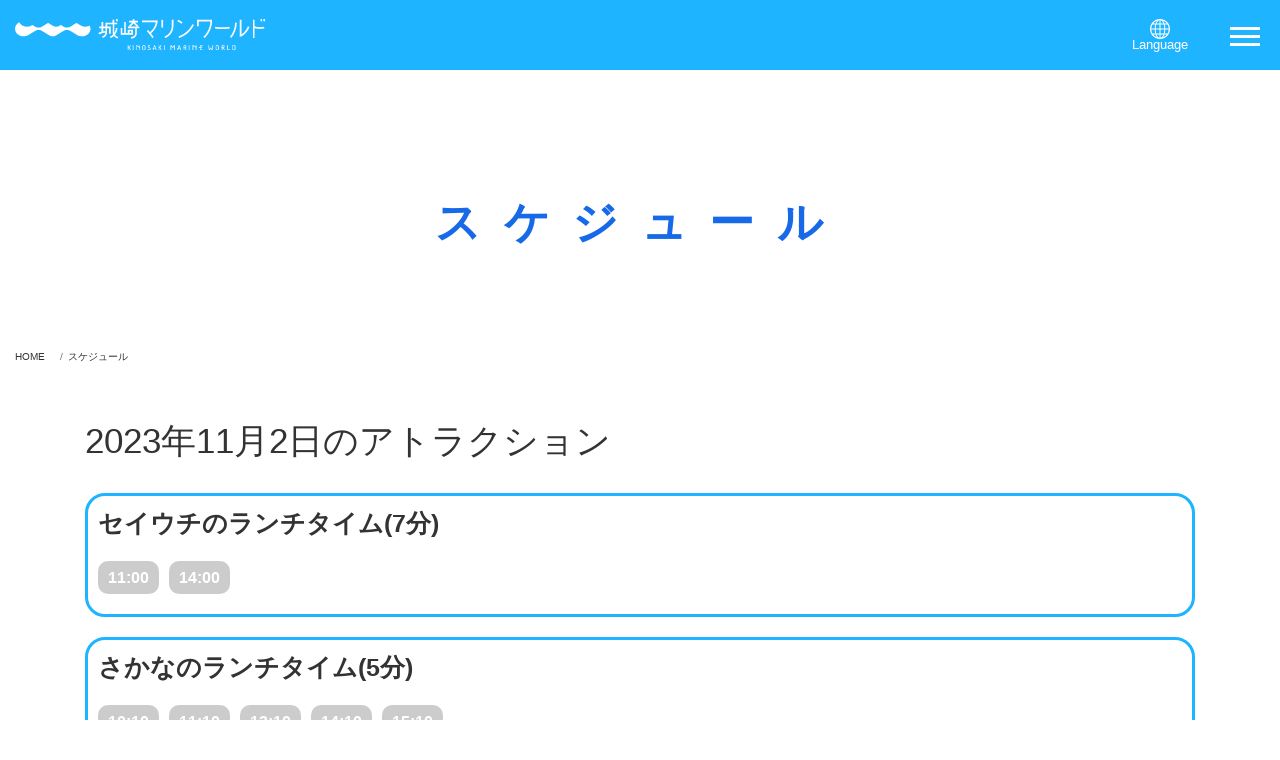

--- FILE ---
content_type: text/html; charset=UTF-8
request_url: https://marineworld.hiyoriyama.co.jp/schedule?sp_day=2023/11/02
body_size: 49599
content:
<!doctype html>
<html lang="ja">
<head prefix="og: http://ogp.me/ns# fb: http://ogp.me/ns/fb# article: http://ogp.me/ns/article#">
<meta charset="utf-8">
<meta http-equiv="X-UA-Compatible" content="IE=edge">
<meta name="viewport" content="width=device-width, initial-scale=1">
<meta name="description" content="城崎マリンワールドのアトラクションスケジュール・営業時間・休園日などをご確認いただけます。">
<title>  スケジュール｜城崎マリンワールド　水族館以上、であること。</title>
<meta name="author" content="城崎マリンワールドの公式WEBサイトです。アトラクション情報や施設情報、総合案内などのページがあります。">
<meta name="keywords" content="城崎マリンワールド,城崎,城崎温泉,日和山,イルカ,城崎観光,アシカ,セイウチ,イルカショー,アシカショー,水族館,seazoo,DIVE,ダイブ,シーズー,kinosaki,marine,world,kinosakimarin">
<!-- ogp// -->
<meta property="og:type" content="article" />
<!-- トップページは"website" -->
<meta property="og:title" content="  スケジュール｜城崎マリンワールド　水族館以上、であること。">
<meta property="og:description" content="城崎マリンワールドのアトラクションスケジュール・営業時間・休園日などをご確認いただけます。">
<meta property="og:url" content="https://marineworld.hiyoriyama.co.jp/schedule" />
<meta property="og:image" content="https://marineworld.hiyoriyama.co.jp/asset/img/sns.png" />
<meta property="og:image:width" content="1200px" />
<meta property="og:image:height" content="630px" />
<meta name="twitter:card" content="summary_large_image">
<!--// ogp -->

<script src="https://marineworld.hiyoriyama.co.jp/asset/js/jquery-3.6.0.min.js" type="text/javascript"></script>
<script src="https://marineworld.hiyoriyama.co.jp/asset/js/nav-sp.js" type="text/javascript"></script>
<script src="https://marineworld.hiyoriyama.co.jp/asset/js/lity.min.js" type="text/javascript"></script>
<script src="https://marineworld.hiyoriyama.co.jp/asset/js/swiper.min.js" type="text/javascript"></script>
<script src="https://marineworld.hiyoriyama.co.jp/asset/js/setting.js" type="text/javascript"></script>
<link href="https://marineworld.hiyoriyama.co.jp/asset/css/bootstrap.min.css" rel="stylesheet" type="text/css" media="all">
<link href="https://marineworld.hiyoriyama.co.jp/asset/css/lity.min.css" rel="stylesheet" type="text/css" media="all">
<link href="https://marineworld.hiyoriyama.co.jp/asset/css/swiper.css" rel="stylesheet" type="text/css" media="all">
<link href="https://marineworld.hiyoriyama.co.jp/asset/css/style2025.css" rel="stylesheet" type="text/css" media="all">
<link rel="shortcut icon" href="https://marineworld.hiyoriyama.co.jp/asset/img/favicon.ico">
<script src="https://marineworld.hiyoriyama.co.jp/asset/js/jquery-smartphoto.min.js"></script>
<meta name='robots' content='max-image-preview:large' />
<link rel="alternate" title="oEmbed (JSON)" type="application/json+oembed" href="https://marineworld.hiyoriyama.co.jp/wp-json/oembed/1.0/embed?url=https%3A%2F%2Fmarineworld.hiyoriyama.co.jp%2Fschedule" />
<link rel="alternate" title="oEmbed (XML)" type="text/xml+oembed" href="https://marineworld.hiyoriyama.co.jp/wp-json/oembed/1.0/embed?url=https%3A%2F%2Fmarineworld.hiyoriyama.co.jp%2Fschedule&#038;format=xml" />
<style id='wp-img-auto-sizes-contain-inline-css' type='text/css'>
img:is([sizes=auto i],[sizes^="auto," i]){contain-intrinsic-size:3000px 1500px}
/*# sourceURL=wp-img-auto-sizes-contain-inline-css */
</style>
<style id='wp-block-library-inline-css' type='text/css'>
:root{--wp-block-synced-color:#7a00df;--wp-block-synced-color--rgb:122,0,223;--wp-bound-block-color:var(--wp-block-synced-color);--wp-editor-canvas-background:#ddd;--wp-admin-theme-color:#007cba;--wp-admin-theme-color--rgb:0,124,186;--wp-admin-theme-color-darker-10:#006ba1;--wp-admin-theme-color-darker-10--rgb:0,107,160.5;--wp-admin-theme-color-darker-20:#005a87;--wp-admin-theme-color-darker-20--rgb:0,90,135;--wp-admin-border-width-focus:2px}@media (min-resolution:192dpi){:root{--wp-admin-border-width-focus:1.5px}}.wp-element-button{cursor:pointer}:root .has-very-light-gray-background-color{background-color:#eee}:root .has-very-dark-gray-background-color{background-color:#313131}:root .has-very-light-gray-color{color:#eee}:root .has-very-dark-gray-color{color:#313131}:root .has-vivid-green-cyan-to-vivid-cyan-blue-gradient-background{background:linear-gradient(135deg,#00d084,#0693e3)}:root .has-purple-crush-gradient-background{background:linear-gradient(135deg,#34e2e4,#4721fb 50%,#ab1dfe)}:root .has-hazy-dawn-gradient-background{background:linear-gradient(135deg,#faaca8,#dad0ec)}:root .has-subdued-olive-gradient-background{background:linear-gradient(135deg,#fafae1,#67a671)}:root .has-atomic-cream-gradient-background{background:linear-gradient(135deg,#fdd79a,#004a59)}:root .has-nightshade-gradient-background{background:linear-gradient(135deg,#330968,#31cdcf)}:root .has-midnight-gradient-background{background:linear-gradient(135deg,#020381,#2874fc)}:root{--wp--preset--font-size--normal:16px;--wp--preset--font-size--huge:42px}.has-regular-font-size{font-size:1em}.has-larger-font-size{font-size:2.625em}.has-normal-font-size{font-size:var(--wp--preset--font-size--normal)}.has-huge-font-size{font-size:var(--wp--preset--font-size--huge)}.has-text-align-center{text-align:center}.has-text-align-left{text-align:left}.has-text-align-right{text-align:right}.has-fit-text{white-space:nowrap!important}#end-resizable-editor-section{display:none}.aligncenter{clear:both}.items-justified-left{justify-content:flex-start}.items-justified-center{justify-content:center}.items-justified-right{justify-content:flex-end}.items-justified-space-between{justify-content:space-between}.screen-reader-text{border:0;clip-path:inset(50%);height:1px;margin:-1px;overflow:hidden;padding:0;position:absolute;width:1px;word-wrap:normal!important}.screen-reader-text:focus{background-color:#ddd;clip-path:none;color:#444;display:block;font-size:1em;height:auto;left:5px;line-height:normal;padding:15px 23px 14px;text-decoration:none;top:5px;width:auto;z-index:100000}html :where(.has-border-color){border-style:solid}html :where([style*=border-top-color]){border-top-style:solid}html :where([style*=border-right-color]){border-right-style:solid}html :where([style*=border-bottom-color]){border-bottom-style:solid}html :where([style*=border-left-color]){border-left-style:solid}html :where([style*=border-width]){border-style:solid}html :where([style*=border-top-width]){border-top-style:solid}html :where([style*=border-right-width]){border-right-style:solid}html :where([style*=border-bottom-width]){border-bottom-style:solid}html :where([style*=border-left-width]){border-left-style:solid}html :where(img[class*=wp-image-]){height:auto;max-width:100%}:where(figure){margin:0 0 1em}html :where(.is-position-sticky){--wp-admin--admin-bar--position-offset:var(--wp-admin--admin-bar--height,0px)}@media screen and (max-width:600px){html :where(.is-position-sticky){--wp-admin--admin-bar--position-offset:0px}}

/*# sourceURL=wp-block-library-inline-css */
</style><style id='wp-block-group-inline-css' type='text/css'>
.wp-block-group{box-sizing:border-box}:where(.wp-block-group.wp-block-group-is-layout-constrained){position:relative}
/*# sourceURL=https://marineworld.hiyoriyama.co.jp/mwsitekanri/wp-includes/blocks/group/style.min.css */
</style>
<style id='wp-block-group-theme-inline-css' type='text/css'>
:where(.wp-block-group.has-background){padding:1.25em 2.375em}
/*# sourceURL=https://marineworld.hiyoriyama.co.jp/mwsitekanri/wp-includes/blocks/group/theme.min.css */
</style>
<style id='global-styles-inline-css' type='text/css'>
:root{--wp--preset--aspect-ratio--square: 1;--wp--preset--aspect-ratio--4-3: 4/3;--wp--preset--aspect-ratio--3-4: 3/4;--wp--preset--aspect-ratio--3-2: 3/2;--wp--preset--aspect-ratio--2-3: 2/3;--wp--preset--aspect-ratio--16-9: 16/9;--wp--preset--aspect-ratio--9-16: 9/16;--wp--preset--color--black: #000000;--wp--preset--color--cyan-bluish-gray: #abb8c3;--wp--preset--color--white: #ffffff;--wp--preset--color--pale-pink: #f78da7;--wp--preset--color--vivid-red: #cf2e2e;--wp--preset--color--luminous-vivid-orange: #ff6900;--wp--preset--color--luminous-vivid-amber: #fcb900;--wp--preset--color--light-green-cyan: #7bdcb5;--wp--preset--color--vivid-green-cyan: #00d084;--wp--preset--color--pale-cyan-blue: #8ed1fc;--wp--preset--color--vivid-cyan-blue: #0693e3;--wp--preset--color--vivid-purple: #9b51e0;--wp--preset--gradient--vivid-cyan-blue-to-vivid-purple: linear-gradient(135deg,rgb(6,147,227) 0%,rgb(155,81,224) 100%);--wp--preset--gradient--light-green-cyan-to-vivid-green-cyan: linear-gradient(135deg,rgb(122,220,180) 0%,rgb(0,208,130) 100%);--wp--preset--gradient--luminous-vivid-amber-to-luminous-vivid-orange: linear-gradient(135deg,rgb(252,185,0) 0%,rgb(255,105,0) 100%);--wp--preset--gradient--luminous-vivid-orange-to-vivid-red: linear-gradient(135deg,rgb(255,105,0) 0%,rgb(207,46,46) 100%);--wp--preset--gradient--very-light-gray-to-cyan-bluish-gray: linear-gradient(135deg,rgb(238,238,238) 0%,rgb(169,184,195) 100%);--wp--preset--gradient--cool-to-warm-spectrum: linear-gradient(135deg,rgb(74,234,220) 0%,rgb(151,120,209) 20%,rgb(207,42,186) 40%,rgb(238,44,130) 60%,rgb(251,105,98) 80%,rgb(254,248,76) 100%);--wp--preset--gradient--blush-light-purple: linear-gradient(135deg,rgb(255,206,236) 0%,rgb(152,150,240) 100%);--wp--preset--gradient--blush-bordeaux: linear-gradient(135deg,rgb(254,205,165) 0%,rgb(254,45,45) 50%,rgb(107,0,62) 100%);--wp--preset--gradient--luminous-dusk: linear-gradient(135deg,rgb(255,203,112) 0%,rgb(199,81,192) 50%,rgb(65,88,208) 100%);--wp--preset--gradient--pale-ocean: linear-gradient(135deg,rgb(255,245,203) 0%,rgb(182,227,212) 50%,rgb(51,167,181) 100%);--wp--preset--gradient--electric-grass: linear-gradient(135deg,rgb(202,248,128) 0%,rgb(113,206,126) 100%);--wp--preset--gradient--midnight: linear-gradient(135deg,rgb(2,3,129) 0%,rgb(40,116,252) 100%);--wp--preset--font-size--small: 13px;--wp--preset--font-size--medium: 20px;--wp--preset--font-size--large: 36px;--wp--preset--font-size--x-large: 42px;--wp--preset--spacing--20: 0.44rem;--wp--preset--spacing--30: 0.67rem;--wp--preset--spacing--40: 1rem;--wp--preset--spacing--50: 1.5rem;--wp--preset--spacing--60: 2.25rem;--wp--preset--spacing--70: 3.38rem;--wp--preset--spacing--80: 5.06rem;--wp--preset--shadow--natural: 6px 6px 9px rgba(0, 0, 0, 0.2);--wp--preset--shadow--deep: 12px 12px 50px rgba(0, 0, 0, 0.4);--wp--preset--shadow--sharp: 6px 6px 0px rgba(0, 0, 0, 0.2);--wp--preset--shadow--outlined: 6px 6px 0px -3px rgb(255, 255, 255), 6px 6px rgb(0, 0, 0);--wp--preset--shadow--crisp: 6px 6px 0px rgb(0, 0, 0);}:where(.is-layout-flex){gap: 0.5em;}:where(.is-layout-grid){gap: 0.5em;}body .is-layout-flex{display: flex;}.is-layout-flex{flex-wrap: wrap;align-items: center;}.is-layout-flex > :is(*, div){margin: 0;}body .is-layout-grid{display: grid;}.is-layout-grid > :is(*, div){margin: 0;}:where(.wp-block-columns.is-layout-flex){gap: 2em;}:where(.wp-block-columns.is-layout-grid){gap: 2em;}:where(.wp-block-post-template.is-layout-flex){gap: 1.25em;}:where(.wp-block-post-template.is-layout-grid){gap: 1.25em;}.has-black-color{color: var(--wp--preset--color--black) !important;}.has-cyan-bluish-gray-color{color: var(--wp--preset--color--cyan-bluish-gray) !important;}.has-white-color{color: var(--wp--preset--color--white) !important;}.has-pale-pink-color{color: var(--wp--preset--color--pale-pink) !important;}.has-vivid-red-color{color: var(--wp--preset--color--vivid-red) !important;}.has-luminous-vivid-orange-color{color: var(--wp--preset--color--luminous-vivid-orange) !important;}.has-luminous-vivid-amber-color{color: var(--wp--preset--color--luminous-vivid-amber) !important;}.has-light-green-cyan-color{color: var(--wp--preset--color--light-green-cyan) !important;}.has-vivid-green-cyan-color{color: var(--wp--preset--color--vivid-green-cyan) !important;}.has-pale-cyan-blue-color{color: var(--wp--preset--color--pale-cyan-blue) !important;}.has-vivid-cyan-blue-color{color: var(--wp--preset--color--vivid-cyan-blue) !important;}.has-vivid-purple-color{color: var(--wp--preset--color--vivid-purple) !important;}.has-black-background-color{background-color: var(--wp--preset--color--black) !important;}.has-cyan-bluish-gray-background-color{background-color: var(--wp--preset--color--cyan-bluish-gray) !important;}.has-white-background-color{background-color: var(--wp--preset--color--white) !important;}.has-pale-pink-background-color{background-color: var(--wp--preset--color--pale-pink) !important;}.has-vivid-red-background-color{background-color: var(--wp--preset--color--vivid-red) !important;}.has-luminous-vivid-orange-background-color{background-color: var(--wp--preset--color--luminous-vivid-orange) !important;}.has-luminous-vivid-amber-background-color{background-color: var(--wp--preset--color--luminous-vivid-amber) !important;}.has-light-green-cyan-background-color{background-color: var(--wp--preset--color--light-green-cyan) !important;}.has-vivid-green-cyan-background-color{background-color: var(--wp--preset--color--vivid-green-cyan) !important;}.has-pale-cyan-blue-background-color{background-color: var(--wp--preset--color--pale-cyan-blue) !important;}.has-vivid-cyan-blue-background-color{background-color: var(--wp--preset--color--vivid-cyan-blue) !important;}.has-vivid-purple-background-color{background-color: var(--wp--preset--color--vivid-purple) !important;}.has-black-border-color{border-color: var(--wp--preset--color--black) !important;}.has-cyan-bluish-gray-border-color{border-color: var(--wp--preset--color--cyan-bluish-gray) !important;}.has-white-border-color{border-color: var(--wp--preset--color--white) !important;}.has-pale-pink-border-color{border-color: var(--wp--preset--color--pale-pink) !important;}.has-vivid-red-border-color{border-color: var(--wp--preset--color--vivid-red) !important;}.has-luminous-vivid-orange-border-color{border-color: var(--wp--preset--color--luminous-vivid-orange) !important;}.has-luminous-vivid-amber-border-color{border-color: var(--wp--preset--color--luminous-vivid-amber) !important;}.has-light-green-cyan-border-color{border-color: var(--wp--preset--color--light-green-cyan) !important;}.has-vivid-green-cyan-border-color{border-color: var(--wp--preset--color--vivid-green-cyan) !important;}.has-pale-cyan-blue-border-color{border-color: var(--wp--preset--color--pale-cyan-blue) !important;}.has-vivid-cyan-blue-border-color{border-color: var(--wp--preset--color--vivid-cyan-blue) !important;}.has-vivid-purple-border-color{border-color: var(--wp--preset--color--vivid-purple) !important;}.has-vivid-cyan-blue-to-vivid-purple-gradient-background{background: var(--wp--preset--gradient--vivid-cyan-blue-to-vivid-purple) !important;}.has-light-green-cyan-to-vivid-green-cyan-gradient-background{background: var(--wp--preset--gradient--light-green-cyan-to-vivid-green-cyan) !important;}.has-luminous-vivid-amber-to-luminous-vivid-orange-gradient-background{background: var(--wp--preset--gradient--luminous-vivid-amber-to-luminous-vivid-orange) !important;}.has-luminous-vivid-orange-to-vivid-red-gradient-background{background: var(--wp--preset--gradient--luminous-vivid-orange-to-vivid-red) !important;}.has-very-light-gray-to-cyan-bluish-gray-gradient-background{background: var(--wp--preset--gradient--very-light-gray-to-cyan-bluish-gray) !important;}.has-cool-to-warm-spectrum-gradient-background{background: var(--wp--preset--gradient--cool-to-warm-spectrum) !important;}.has-blush-light-purple-gradient-background{background: var(--wp--preset--gradient--blush-light-purple) !important;}.has-blush-bordeaux-gradient-background{background: var(--wp--preset--gradient--blush-bordeaux) !important;}.has-luminous-dusk-gradient-background{background: var(--wp--preset--gradient--luminous-dusk) !important;}.has-pale-ocean-gradient-background{background: var(--wp--preset--gradient--pale-ocean) !important;}.has-electric-grass-gradient-background{background: var(--wp--preset--gradient--electric-grass) !important;}.has-midnight-gradient-background{background: var(--wp--preset--gradient--midnight) !important;}.has-small-font-size{font-size: var(--wp--preset--font-size--small) !important;}.has-medium-font-size{font-size: var(--wp--preset--font-size--medium) !important;}.has-large-font-size{font-size: var(--wp--preset--font-size--large) !important;}.has-x-large-font-size{font-size: var(--wp--preset--font-size--x-large) !important;}
/*# sourceURL=global-styles-inline-css */
</style>

<style id='classic-theme-styles-inline-css' type='text/css'>
/*! This file is auto-generated */
.wp-block-button__link{color:#fff;background-color:#32373c;border-radius:9999px;box-shadow:none;text-decoration:none;padding:calc(.667em + 2px) calc(1.333em + 2px);font-size:1.125em}.wp-block-file__button{background:#32373c;color:#fff;text-decoration:none}
/*# sourceURL=/wp-includes/css/classic-themes.min.css */
</style>
<link rel='stylesheet' id='contact-form-7-css' href='https://marineworld.hiyoriyama.co.jp/mwsitekanri/wp-content/plugins/contact-form-7/includes/css/styles.css?ver=6.1.4' type='text/css' media='all' />
<link rel='stylesheet' id='cf7msm_styles-css' href='https://marineworld.hiyoriyama.co.jp/mwsitekanri/wp-content/plugins/contact-form-7-multi-step-module/resources/cf7msm.css?ver=4.5' type='text/css' media='all' />
<script type="text/javascript" src="https://marineworld.hiyoriyama.co.jp/mwsitekanri/wp-includes/js/jquery/jquery.min.js?ver=3.7.1" id="jquery-core-js"></script>
<script type="text/javascript" src="https://marineworld.hiyoriyama.co.jp/mwsitekanri/wp-includes/js/jquery/jquery-migrate.min.js?ver=3.4.1" id="jquery-migrate-js"></script>
<link rel="https://api.w.org/" href="https://marineworld.hiyoriyama.co.jp/wp-json/" /><link rel="alternate" title="JSON" type="application/json" href="https://marineworld.hiyoriyama.co.jp/wp-json/wp/v2/pages/8244" /><link rel="EditURI" type="application/rsd+xml" title="RSD" href="https://marineworld.hiyoriyama.co.jp/mwsitekanri/xmlrpc.php?rsd" />
<meta name="generator" content="WordPress 6.9" />
<link rel="canonical" href="https://marineworld.hiyoriyama.co.jp/schedule" />
<link rel='shortlink' href='https://marineworld.hiyoriyama.co.jp/?p=8244' />
<!-- Yahoo Code for your Target List -->
<script type="text/javascript" language="javascript">
/* <![CDATA[ */
var yahoo_retargeting_id = 'YK3DN0KXPP';
var yahoo_retargeting_label = '';
var yahoo_retargeting_page_type = '';
var yahoo_retargeting_items = [{item_id: '', category_id: '', price: '', quantity: ''}];
/* ]]> */
</script>
<script type="text/javascript" language="javascript" src="https://b92.yahoo.co.jp/js/s_retargeting.js"></script>

<script type="text/javascript">
  var _gaq = _gaq || [];
  _gaq.push(['_setAccount', 'UA-35135354-1']);
  _gaq.push(['_trackPageview']);

  (function() {
    var ga = document.createElement('script'); ga.type = 'text/javascript'; ga.async = true;
    ga.src = ('https:' == document.location.protocol ? 'https://ssl' : 'http://www') + '.google-analytics.com/ga.js';
    var s = document.getElementsByTagName('script')[0]; s.parentNode.insertBefore(ga, s);
  })();
</script>

<!-- Google tag (gtag.js) -->
<script async src="https://www.googletagmanager.com/gtag/js?id=G-5WM90WLG6L"></script>
<script>
  window.dataLayer = window.dataLayer || [];
  function gtag(){dataLayer.push(arguments);}
  gtag('js', new Date());

  gtag('config', 'G-5WM90WLG6L');
</script>


<!-- Global site tag (gtag.js) - Google Ads: 851278388 -->
<script async src="https://www.googletagmanager.com/gtag/js?id=AW-851278388"></script>
<script>
  window.dataLayer = window.dataLayer || [];
  function gtag(){dataLayer.push(arguments);}
  gtag('js', new Date());

  gtag('config', 'AW-851278388');
</script>

</head>



<body class="slug">
	
	<!-- now loading start -->
	<div id="loader-bg">
		<div id="loader">
			<h4>水族館以上、<br>であること。</h4>
			<div id="load-anime">
				<div></div>
				<div></div>
				<div></div>
				<div></div>
				<div></div>
				<div></div>
			</div>
		</div>
	</div>
	<!-- now loading end -->
		
	<div id="wrapper">
		
		<!--nav start-->
		<div id="main-nav">
			<nav class="menu">
				<ul id="menu-menu-1" class="menu"><li id="menu-item-8177" class="menu-item menu-item-type-post_type menu-item-object-page menu-item-home menu-item-8177"><span><a href="https://marineworld.hiyoriyama.co.jp/">HOME</a></span></li>
<li id="menu-item-8178" class="menu-item menu-item-type-post_type menu-item-object-page menu-item-8178"><span><a href="https://marineworld.hiyoriyama.co.jp/new">新着情報</a></span></li>
<li id="menu-item-11577" class="menu-item menu-item-type-post_type menu-item-object-page menu-item-11577"><span><a href="https://marineworld.hiyoriyama.co.jp/we-think">私たちが考えていること</a></span></li>
<li id="menu-item-12493" class="menu-item menu-item-type-post_type menu-item-object-page menu-item-12493"><span><a href="https://marineworld.hiyoriyama.co.jp/guide">はじめてガイド</a></span></li>
<li id="menu-item-8247" class="menu-item menu-item-type-post_type menu-item-object-page menu-item-has-children menu-item-8247"><span><a href="https://marineworld.hiyoriyama.co.jp/information">インフォメーション</a></span>
<ul class="sub-menu">
	<li id="menu-item-8248" class="menu-item menu-item-type-post_type menu-item-object-page menu-item-8248"><span><a href="https://marineworld.hiyoriyama.co.jp/information/info01">営業時間・料金・アクセス</a></span></li>
	<li id="menu-item-8291" class="menu-item menu-item-type-post_type menu-item-object-page menu-item-8291"><span><a href="https://marineworld.hiyoriyama.co.jp/information/info02">園内マップ</a></span></li>
	<li id="menu-item-8293" class="menu-item menu-item-type-post_type menu-item-object-page menu-item-8293"><span><a href="https://marineworld.hiyoriyama.co.jp/information/info03">サービス情報</a></span></li>
	<li id="menu-item-8289" class="menu-item menu-item-type-post_type menu-item-object-page menu-item-8289"><span><a href="https://marineworld.hiyoriyama.co.jp/information/info04">メディア情報</a></span></li>
</ul>
</li>
<li id="menu-item-8246" class="menu-item menu-item-type-post_type menu-item-object-page current-menu-item page_item page-item-8244 current_page_item menu-item-8246"><span><a href="https://marineworld.hiyoriyama.co.jp/schedule" aria-current="page">スケジュール</a></span></li>
<li id="menu-item-8179" class="menu-item menu-item-type-post_type_archive menu-item-object-attraction menu-item-has-children menu-item-8179"><span><a href="https://marineworld.hiyoriyama.co.jp/attraction">アトラクション</a></span>
<ul class="sub-menu">
	<li id="menu-item-8180" class="menu-item menu-item-type-post_type menu-item-object-attraction menu-item-8180"><span><a href="https://marineworld.hiyoriyama.co.jp/attraction/dolphin-sealion">イルカ・アシカショー</a></span></li>
	<li id="menu-item-8181" class="menu-item menu-item-type-post_type menu-item-object-attraction menu-item-8181"><span><a href="https://marineworld.hiyoriyama.co.jp/attraction/dolphin-stage">イルカのライブステージ</a></span></li>
	<li id="menu-item-8182" class="menu-item menu-item-type-post_type menu-item-object-attraction menu-item-8182"><span><a href="https://marineworld.hiyoriyama.co.jp/attraction/diving-sealions">トドのダイビング</a></span></li>
	<li id="menu-item-8183" class="menu-item menu-item-type-post_type menu-item-object-attraction menu-item-8183"><span><a href="https://marineworld.hiyoriyama.co.jp/attraction/rockclimbing-seals">アザラシのロッククライミング</a></span></li>
	<li id="menu-item-8184" class="menu-item menu-item-type-post_type menu-item-object-attraction menu-item-8184"><span><a href="https://marineworld.hiyoriyama.co.jp/attraction/sealion-swimming">アシカのスイミング</a></span></li>
	<li id="menu-item-8185" class="menu-item menu-item-type-post_type menu-item-object-attraction menu-item-8185"><span><a href="https://marineworld.hiyoriyama.co.jp/attraction/penguin-walk">ペンギンの散歩</a></span></li>
	<li id="menu-item-8186" class="menu-item menu-item-type-post_type menu-item-object-attraction menu-item-8186"><span><a href="https://marineworld.hiyoriyama.co.jp/attraction/lunchtime-walrus">セイウチのランチタイム</a></span></li>
	<li id="menu-item-8187" class="menu-item menu-item-type-post_type menu-item-object-attraction menu-item-8187"><span><a href="https://marineworld.hiyoriyama.co.jp/attraction/communicating-divers">ダイバーとの交信</a></span></li>
	<li id="menu-item-8188" class="menu-item menu-item-type-post_type menu-item-object-attraction menu-item-8188"><span><a href="https://marineworld.hiyoriyama.co.jp/attraction/fish-dance">フィッシュダンス</a></span></li>
	<li id="menu-item-8189" class="menu-item menu-item-type-post_type menu-item-object-attraction menu-item-8189"><span><a href="https://marineworld.hiyoriyama.co.jp/attraction/lunchtime-fish">さかなのランチタイム</a></span></li>
</ul>
</li>
<li id="menu-item-8352" class="menu-item menu-item-type-post_type menu-item-object-page menu-item-8352"><span><a href="https://marineworld.hiyoriyama.co.jp/fishing">アジ釣り</a></span></li>
<li id="menu-item-8190" class="menu-item menu-item-type-post_type_archive menu-item-object-experience menu-item-has-children menu-item-8190"><span><a href="https://marineworld.hiyoriyama.co.jp/experience">体験</a></span>
<ul class="sub-menu">
	<li id="menu-item-8192" class="menu-item menu-item-type-post_type menu-item-object-experience menu-item-8192"><span><a href="https://marineworld.hiyoriyama.co.jp/experience/fish-dance-sp">フィッシュダンス（特別ステージ体験）</a></span></li>
	<li id="menu-item-12516" class="menu-item menu-item-type-post_type menu-item-object-experience menu-item-12516"><span><a href="https://marineworld.hiyoriyama.co.jp/experience/%e3%83%90%e3%83%83%e3%82%af%e3%83%a4%e3%83%bc%e3%83%89%e3%83%84%e3%82%a2%e3%83%bc%e3%83%9a%e3%83%b3%e3%82%ae%e3%83%b3%e7%b7%a8">バックヤードツアー：ペンギン編</a></span></li>
	<li id="menu-item-11098" class="menu-item menu-item-type-post_type menu-item-object-experience menu-item-11098"><span><a href="https://marineworld.hiyoriyama.co.jp/experience/%e3%83%89%e3%83%ab%e3%83%95%e3%82%a3%e3%83%b3%e3%82%bf%e3%83%83%e3%83%81%ef%bc%887-22%e9%96%8b%e5%a7%8b%ef%bc%89">ドルフィンタッチ</a></span></li>
	<li id="menu-item-12514" class="menu-item menu-item-type-post_type menu-item-object-experience menu-item-12514"><span><a href="https://marineworld.hiyoriyama.co.jp/experience/%e7%a3%af%e3%81%ae%e7%94%9f%e3%81%8d%e3%82%82%e3%81%ae%e3%81%ab%e3%81%b5%e3%82%8c%e3%82%88%e3%81%86">磯の生きものにふれよう</a></span></li>
	<li id="menu-item-12513" class="menu-item menu-item-type-post_type menu-item-object-experience menu-item-12513"><span><a href="https://marineworld.hiyoriyama.co.jp/experience/%e6%97%a5%e5%92%8c%e5%b1%b1%e6%b8%a9%e6%b3%89%e3%81%ae%e8%b6%b3%e6%b9%af">日和山温泉の足湯</a></span></li>
	<li id="menu-item-12512" class="menu-item menu-item-type-post_type menu-item-object-experience menu-item-12512"><span><a href="https://marineworld.hiyoriyama.co.jp/experience/%e9%a3%bc%e8%82%b2%e5%93%a1%e3%81%ae%e3%82%aa%e3%83%bc%e3%83%87%e3%82%a3%e3%82%aa%e3%82%ac%e3%82%a4%e3%83%89">飼育員の音声ガイド</a></span></li>
	<li id="menu-item-12511" class="menu-item menu-item-type-post_type menu-item-object-experience menu-item-12511"><span><a href="https://marineworld.hiyoriyama.co.jp/experience/%e9%ad%9a%e3%81%ae%e5%90%8d%e5%89%8d%e3%82%92%e8%aa%bf%e3%81%b9%e3%82%88%e3%81%86">魚の名前を調べよう</a></span></li>
</ul>
</li>
<li id="menu-item-8198" class="menu-item menu-item-type-post_type_archive menu-item-object-park menu-item-has-children menu-item-8198"><span><a href="https://marineworld.hiyoriyama.co.jp/park">展示施設</a></span>
<ul class="sub-menu">
	<li id="menu-item-8199" class="menu-item menu-item-type-post_type menu-item-object-park menu-item-8199"><span><a href="https://marineworld.hiyoriyama.co.jp/park/seazoo">シーズー</a></span></li>
	<li id="menu-item-8200" class="menu-item menu-item-type-post_type menu-item-object-park menu-item-8200"><span><a href="https://marineworld.hiyoriyama.co.jp/park/tube">チューブ</a></span></li>
	<li id="menu-item-8201" class="menu-item menu-item-type-post_type menu-item-object-park menu-item-8201"><span><a href="https://marineworld.hiyoriyama.co.jp/park/dive">ダイブ</a></span></li>
	<li id="menu-item-8202" class="menu-item menu-item-type-post_type menu-item-object-park menu-item-8202"><span><a href="https://marineworld.hiyoriyama.co.jp/park/fishing">フィッシング</a></span></li>
	<li id="menu-item-8203" class="menu-item menu-item-type-post_type menu-item-object-park menu-item-8203"><span><a href="https://marineworld.hiyoriyama.co.jp/park/sealand">スタジアム</a></span></li>
	<li id="menu-item-8204" class="menu-item menu-item-type-post_type menu-item-object-park menu-item-8204"><span><a href="https://marineworld.hiyoriyama.co.jp/park/tank">ドルフィンタンク</a></span></li>
	<li id="menu-item-8205" class="menu-item menu-item-type-post_type menu-item-object-park menu-item-8205"><span><a href="https://marineworld.hiyoriyama.co.jp/park/muse">日和山海岸ミュージアム</a></span></li>
	<li id="menu-item-8206" class="menu-item menu-item-type-post_type menu-item-object-park menu-item-8206"><span><a href="https://marineworld.hiyoriyama.co.jp/park/geo">日和山海岸ガイドセンター</a></span></li>
</ul>
</li>
<li id="menu-item-12491" class="menu-item menu-item-type-post_type menu-item-object-page menu-item-12491"><span><a href="https://marineworld.hiyoriyama.co.jp/umigiwa">海ぎわを、歩いていただけます</a></span></li>
<li id="menu-item-12492" class="menu-item menu-item-type-post_type menu-item-object-page menu-item-12492"><span><a href="https://marineworld.hiyoriyama.co.jp/food-shop">フード＆ショップ</a></span></li>
<li id="menu-item-11578" class="menu-item menu-item-type-custom menu-item-object-custom menu-item-has-children menu-item-11578"><span><a href="https://marineworld.hiyoriyama.co.jp/ijo/">私たちが取り組んでいること</a></span>
<ul class="sub-menu">
	<li id="menu-item-11584" class="menu-item menu-item-type-custom menu-item-object-custom menu-item-11584"><span><a href="https://marineworld.hiyoriyama.co.jp/ijo/book/index.html">広報誌「ijo」</a></span></li>
	<li id="menu-item-11585" class="menu-item menu-item-type-custom menu-item-object-custom menu-item-11585"><span><a href="https://marineworld.hiyoriyama.co.jp/project">PROJECT</a></span></li>
</ul>
</li>
<li id="menu-item-8292" class="menu-item menu-item-type-post_type menu-item-object-page menu-item-8292"><span><a href="https://marineworld.hiyoriyama.co.jp/faq">よくある質問</a></span></li>
<li id="menu-item-8238" class="menu-item menu-item-type-post_type menu-item-object-page menu-item-8238"><span><a href="https://marineworld.hiyoriyama.co.jp/animal">動物取扱いについて</a></span></li>
</ul>				<!--言語別サイトセレクター start-->
				<div id="language-nav2">
					<h6>Language</h6>
					<ul class="p-0">
						<li><a href="https://marineworld.hiyoriyama.co.jp/english" target="_blank">English</a></li>
						<li><a href="https://marineworld.hiyoriyama.co.jp/china" target="_blank">中文</a></li>
					</ul>
				</div>
				<!--言語別サイトセレクター end-->
			</nav>
		</div>
		<!--nav end-->
		
		<!--header start-->
		<!--言語別サイトセレクター start-->
		<div id="language-nav">
			<nav>
				<span class="small">
					<img src="https://marineworld.hiyoriyama.co.jp/asset/img/icon-global.svg" alt="">
					<div>Language</div>
				</span>
				<ul>
					<li><a href="https://marineworld.hiyoriyama.co.jp/english" target="_blank">English</a></li>
					<li><a href="https://marineworld.hiyoriyama.co.jp/china" target="_blank">中文</a></li>
				</ul>
			</nav>
		</div>
		<!--言語別サイトセレクター end-->
		<header id="header-wrap" class="">
			<div class="header-content container-fluid h-100">
				<div class="row align-items-center h-100">
					<div class="col-lg-3 col-md-4 col-6">
						<h1>
							<a href="https://marineworld.hiyoriyama.co.jp/" class="d-block d-md-inline">
								<img src="https://marineworld.hiyoriyama.co.jp/asset/img/kinosaki-marine-world_white.svg" class="d-inline img-fluid" alt="城崎マリンワールド">
							</a>
						</h1>
					</div>
				</div>
			</div>
		</header>
		<!--header end-->
		<div id="mainvisi">
			                <div id="mv-title">
			<!-- InstanceBeginEditable name="EditRegion4" -->
			 <style>
				#mv-title {
					padding-top: 200px;
				}
			</style>
			<article class="container-fluid">
				<h2 class="text-center" style="font-weight: 700; color: #176AE7; letter-spacing: 0.5em;">スケジュール</h2>
			</article>
            <!-- InstanceEndEditable -->
		</div>
        

			
		</div>
		

			<!--breadcrumb start-->
        <div id="breadcrumb-div">
			<nav class="container-fluid bt-sp40 d-none d-lg-block" aria-label="パンくずリスト">
    <ol class="breadcrumb mb-1"><li class="breadcrumb-item"><a href="https://marineworld.hiyoriyama.co.jp/">
					  HOME</a></li><li class="breadcrumb-item">スケジュール</li></ol>
    </nav>		</div>
		<!--breadcrumb end-->
		
	<!-- contents_section start -->
	<div id="contents-div"><div class="container">

  <section class="bt-sp80">


			<h3 class="bt-sp30">2023年11月2日のアトラクション</h3>
      
			<div id="show-list">

<div class="show-time-box"><h5><a href="https://marineworld.hiyoriyama.co.jp/attraction/lunchtime-walrus">セイウチのランチタイム(7分)</a></h5>
            <div class="show-time">
            <span data-end-date="2023/11/02 11:00">11:00</span><span data-end-date="2023/11/02 14:00">14:00</span>
            </div></div><div class="show-time-box"><h5><a href="https://marineworld.hiyoriyama.co.jp/attraction/lunchtime-fish">さかなのランチタイム(5分)</a></h5>
            <div class="show-time">
            <span data-end-date="2023/11/02 10:10">10:10</span><span data-end-date="2023/11/02 11:10">11:10</span><span data-end-date="2023/11/02 13:10">13:10</span><span data-end-date="2023/11/02 14:10">14:10</span><span data-end-date="2023/11/02 15:10">15:10</span>
            </div></div><div class="show-time-box"><h5><a href="https://marineworld.hiyoriyama.co.jp/attraction/fish-dance">フィッシュダンス(15分　屋内)</a></h5>
            <div class="show-time">
            <span data-end-date="2023/11/02 10:40">10:40</span><span data-end-date="2023/11/02 11:40">11:40</span><span data-end-date="2023/11/02 13:40">13:40</span><span data-end-date="2023/11/02 15:40">15:40</span>
            </div></div><div class="show-time-box"><h5><a href="https://marineworld.hiyoriyama.co.jp/attraction/diving-sealions">トドのダイビング(7分)</a></h5>
            <div class="show-time">
            <span data-end-date="2023/11/02 10:30">10:30</span><span data-end-date="2023/11/02 11:20">11:20</span><span data-end-date="2023/11/02 13:20">13:20</span><span data-end-date="2023/11/02 14:50">14:50</span>
            </div></div><div class="show-time-box"><h5><a href="https://marineworld.hiyoriyama.co.jp/attraction/rockclimbing-seals">アザラシのロッククライミング(5分)</a></h5>
            <div class="show-time">
            <span data-end-date="2023/11/02 11:35">11:35</span><span data-end-date="2023/11/02 15:05">15:05</span>
            </div></div><div class="show-time-box"><h5><a href="https://marineworld.hiyoriyama.co.jp/attraction/sealion-swimming">アシカのスイミング(7分)</a></h5>
            <div class="show-time">
            <span data-end-date="2023/11/02 13:35">13:35</span>
            </div></div><div class="show-time-box"><h5><a href="https://marineworld.hiyoriyama.co.jp/attraction/penguin-walk">ペンギンの散歩(7分)</a></h5>
            <div class="show-time">
            <span data-end-date="2023/11/02 10:50">10:50</span><span data-end-date="2023/11/02 11:50">11:50</span><span data-end-date="2023/11/02 13:50">13:50</span><span data-end-date="2023/11/02 15:20">15:20</span>
            </div></div><div class="show-time-box"><h5><a href="https://marineworld.hiyoriyama.co.jp/attraction/dolphin-sealion">イルカ・アシカショー(20分)</a></h5>
            <div class="show-time">
            <span data-end-date="2023/11/02 10:30">10:30</span><span data-end-date="2023/11/02 12:00">12:00</span><span data-end-date="2023/11/02 13:30">13:30</span><span data-end-date="2023/11/02 15:30">15:30</span>
            </div></div><div class="show-time-box"><h5><a href="https://marineworld.hiyoriyama.co.jp/attraction/dolphin-stage">イルカのライブステージ(10分　屋内)</a></h5>
            <div class="show-time">
            <span data-end-date="2023/11/02 11:30">11:30</span><span data-end-date="2023/11/02 14:30">14:30</span>
            </div></div><div class="mt-5"><!-- wp:paragraph -->
<p>※一部アトラクションはお休みにしています<br>※ショー観覧は入場制限をする場合があります<br>※スケジュールは急きょ変更する場合があります</p>
<!-- /wp:paragraph --><a href="https://marineworld.hiyoriyama.co.jp/images/2023/08/787331c99bae0909d96d0d442713bcd8-1.pdf" class="btn-nomal d-inline-block" target="_blank">ショータイム一覧</a></div>			</div>
			<script src="https://marineworld.hiyoriyama.co.jp/asset/js/timer.js"></script>
</section>


<section>
<div class="row row-30 justify-content-between align-items-center">
  <div class="col-lg-8 col-md-4 col-12 order-md-1">
    <h3 class="text-center">2023年11月</h3>
	</div>

  
  <div class="col-lg-2 col-md-3 col-6 order-md-0">
    <!--無い時はaタグを消す-->
    <a href="?sp_year=2023&sp_month=10" class="btn-nomal btn-block btn-before">前の月</a>
  </div>
  <div class="col-lg-2 col-md-3 col-6 order-md-2">
    <!--無い時はaタグを消す-->
    <a href="?sp_year=2023&sp_month=12" class="btn-nomal btn-block btn-next">次の月</a>
  </div>
</div>
			<div class="schedule-cal-table bt-sp30">
				<div class="thead">
					<div class="tr">
							<div>日</div>
							<div>月</div>
							<div>火</div>
							<div>水</div>
							<div>木</div>
							<div>金</div>
							<div>土</div>
					</div>
				</div>
        <div class="tbody">
          <div class="tr">
        <div class="youbi1 td-emp"><span><h6></h6>-</span></div> 
    <div class="youbi2 td-emp"><span><h6></h6>-</span></div> 
    <div class="youbi3 td-emp"><span><h6></h6>-</span></div> 
    <div class="youbi4 pastday"><span><h6>1</h6><a href='?sp_day=2023/11/01'>09:30-16:30</a></span></div> 
    <div class="youbi5 pastday"><span><h6>2</h6><a href='?sp_day=2023/11/02'>09:30-16:30</a></span></div> 
    <div class="youbi6 pastday"><span><h6>3</h6><a href='?sp_day=2023/11/03'>09:30-16:30</a></span></div> 
    <div class="youbi7 pastday"><span><h6>4</h6><a href='?sp_day=2023/11/04'>09:30-16:30</a></span></div>    </div>
    <div class="tr">
         
    <div class="youbi1 pastday"><span><h6>5</h6><a href='?sp_day=2023/11/05'>09:30-16:30</a></span></div> 
    <div class="youbi2 pastday"><span><h6>6</h6><a href='?sp_day=2023/11/06'>09:30-16:30</a></span></div> 
    <div class="youbi3 pastday"><span><h6>7</h6><a href='?sp_day=2023/11/07'>09:30-16:30</a></span></div> 
    <div class="youbi4 pastday"><span><h6>8</h6><a href='?sp_day=2023/11/08'>09:30-16:30</a></span></div> 
    <div class="youbi5 pastday"><span><h6>9</h6><a href='?sp_day=2023/11/09'>09:30-16:30</a></span></div> 
    <div class="youbi6 pastday"><span><h6>10</h6><a href='?sp_day=2023/11/10'>09:30-16:30</a></span></div> 
    <div class="youbi7 pastday"><span><h6>11</h6><a href='?sp_day=2023/11/11'>09:30-16:30</a></span></div>    </div>
    <div class="tr">
         
    <div class="youbi1 pastday"><span><h6>12</h6><a href='?sp_day=2023/11/12'>09:30-16:30</a></span></div> 
    <div class="youbi2 pastday"><span><h6>13</h6><a href='?sp_day=2023/11/13'>09:30-16:30</a></span></div> 
    <div class="youbi3 pastday"><span><h6>14</h6><a href='?sp_day=2023/11/14'>09:30-16:30</a></span></div> 
    <div class="youbi4 pastday"><span><h6>15</h6><a href='?sp_day=2023/11/15'>09:30-16:30</a></span></div> 
    <div class="youbi5 pastday"><span><h6>16</h6><a href='?sp_day=2023/11/16'>09:30-16:30</a></span></div> 
    <div class="youbi6 pastday"><span><h6>17</h6><a href='?sp_day=2023/11/17'>09:30-16:30</a></span></div> 
    <div class="youbi7 pastday"><span><h6>18</h6><a href='?sp_day=2023/11/18'>09:30-16:30</a></span></div>    </div>
    <div class="tr">
         
    <div class="youbi1 pastday"><span><h6>19</h6><a href='?sp_day=2023/11/19'>09:30-16:30</a></span></div> 
    <div class="youbi2 pastday"><span><h6>20</h6><a href='?sp_day=2023/11/20'>09:30-16:30</a></span></div> 
    <div class="youbi3 pastday"><span><h6>21</h6><a href='?sp_day=2023/11/21'>09:30-16:30</a></span></div> 
    <div class="youbi4 pastday"><span><h6>22</h6><a href='?sp_day=2023/11/22'>09:30-16:30</a></span></div> 
    <div class="youbi5 pastday"><span><h6>23</h6><a href='?sp_day=2023/11/23'>09:30-16:30</a></span></div> 
    <div class="youbi6 pastday"><span><h6>24</h6><a href='?sp_day=2023/11/24'>09:30-16:30</a></span></div> 
    <div class="youbi7 pastday"><span><h6>25</h6><a href='?sp_day=2023/11/25'>09:30-16:30</a></span></div>    </div>
    <div class="tr">
         
    <div class="youbi1 pastday"><span><h6>26</h6><a href='?sp_day=2023/11/26'>09:30-16:30</a></span></div> 
    <div class="youbi2 pastday"><span><h6>27</h6><a href='?sp_day=2023/11/27'>09:30-16:30</a></span></div> 
    <div class="youbi3 pastday"><span><h6>28</h6><a href='?sp_day=2023/11/28'>09:30-16:30</a></span></div> 
    <div class="youbi4 pastday"><span><h6>29</h6><a href='?sp_day=2023/11/29'>09:30-16:30</a></span></div> 
    <div class="youbi5 pastday"><span><h6>30</h6><a href='?sp_day=2023/11/30'>09:30-16:30</a></span></div> 
    <div class="youbi6 td-emp"><span><h6></h6>-</span></div> 
    <div class="youbi7 td-emp"><span><h6></h6>-</span></div>    </div>
    <div class="tr">
         
        </div>
    </div>
    </div>

			<!--カレンダー end-->
			<div class="row justify-content-between">
        <div class="col-lg-2 col-md-3 col-6 order-md-0">
          <!--無い時はaタグを消す-->
          <a href="?sp_year=2023&sp_month=10" class="btn-nomal btn-block btn-before">前の月</a>
        </div>
        <div class="col-lg-2 col-md-3 col-6 order-md-2">
          <!--無い時はaタグを消す-->
          <a href="?sp_year=2023&sp_month=12" class="btn-nomal btn-block btn-next">次の月</a>
        </div>
			</div>


  </section>
</div>





		<div>
<div class="wp-block-group"><div class="wp-block-group__inner-container is-layout-flow wp-block-group-is-layout-flow"></div></div>
</div><div>
<div class="wp-block-group"><div class="wp-block-group__inner-container is-layout-flow wp-block-group-is-layout-flow"></div></div>
</div>	</div>
		
		<!--footer start-->
		<footer class="py-5 mt-5">
			<div class="container mb-5">
				<ul id="footer-navi"></ul>
			</div>
			<div id="info-div">
				<div class="container">
					<div class="row row-20 pt-5">
						<div class="col-lg-4 col-md-7 order-md-2">
							<ul class="sns-list">
								<li>公式SNS</li>
								<li><a href="https://www.instagram.com/kinosakimarineworld/?hl=ja" class="btn-insta" target="_blank"></a></li>
								<li><a href="https://www.facebook.com/kinosaki.marineworld/" class="btn-facebook" target="_blank"></a></li>	
								<li><a href="https://www.youtube.com/channel/UCE7FFwlwLahtrRgdBlaFi_A" class="btn-youtube" target="_blank"></a></li>
								<li><a href="https://page.line.me/thz5143j" class="btn-line" target="_blank"></a></li>
							</ul>
						</div>
						<div class="col-lg-4 col-md-6 col-8 d-none d-md-block order-md-0">
							<h6><a href="https://marineworld.hiyoriyama.co.jp/"><img src="https://marineworld.hiyoriyama.co.jp/asset/img/kinosaki-marine-world_white.svg" class="img-fluid" alt="城崎マリンワールド"></a></h6>
						</div>
						<div class="col-lg-4 col-md-6 order-md-1">
							<address class="text-md-left text-center">〒669-6192 兵庫県豊岡市瀬戸1090番地<br>TEL.<a href="tel:0796-28-2300">0796-28-2300</a></address>
							<div class="text-md-left text-center"><a href="https://marineworld.hiyoriyama.co.jp/contact" class="btn-inlineblock btn-simple">お問い合わせ</a></div>
						</div>
					</div>
				</div>
			</div>
			<div id="company-div" class="py-5">
				<div class="container">
					<div id="comp-area" class="row row-20 justify-content-start align-items-end">
						<div class="col-lg-auto">
							<h5 class="text-center text-lg-left">日和山観光株式会社</h5>
						</div>
						<div class="col-lg-auto">
							<ul class="list-inline footer-list">
								<li class="list-inline-item px-2"><a href="https://marineworld.hiyoriyama.co.jp/policy">プライバシーポリシー</a></li>
								<li class="list-inline-item px-2"><a href="http://marineworld.hiyoriyama.co.jp/hiyoriyama/" target="_blank">会社情報</a></li>
								<li class="list-inline-item px-2"><a href="http://marineworld.hiyoriyama.co.jp/hiyoriyama/recruit/recruit.php" target="_blank">採用情報</a></li>
							</ul>
						</div>
					</div>
					<div class="row row-10 justify-content-end align-items-end">
						<div class="col-lg-8">
							<ul class="group-list">
								<li><a href="http://www.kinparo.com/" target="_blank">ホテル金波楼</a></li>
								<li><a href="http://marineworld.hiyoriyama.co.jp/shokuhin/index.html" target="_blank">日和山食品</a></li>
								<li><a href="http://kinosaki-countryclub.jp/" target="_blank">城崎カンツリークラブ</a></li>
								<li><a href="http://www.asita.co.jp/" target="_blank">ドライブイン</a></li>
								<li><a href="http://www.michinoekiyouka.co.jp/" target="_blank">道の駅</a></li>
								<li><a href="https://douraku.co.jp/" target="_blank">(株)かに道楽</a></li>
							</ul>
						</div>
						<div class="col-lg-4">
							<div class="text-lg-right text-center small">Copyright(c) Hiyoriyama Kankou co. All Rights Reserved.</div>
						</div>
					</div>
				</div>
			</div>
		</footer>
		<!--footer end-->
	</div>
	
</body>
<!-- InstanceEnd --></html>

<script type="speculationrules">
{"prefetch":[{"source":"document","where":{"and":[{"href_matches":"/*"},{"not":{"href_matches":["/mwsitekanri/wp-*.php","/mwsitekanri/wp-admin/*","/images/*","/mwsitekanri/wp-content/*","/mwsitekanri/wp-content/plugins/*","/mwsitekanri/wp-content/themes/marineworldtheme2025/*","/*\\?(.+)"]}},{"not":{"selector_matches":"a[rel~=\"nofollow\"]"}},{"not":{"selector_matches":".no-prefetch, .no-prefetch a"}}]},"eagerness":"conservative"}]}
</script>
<script type="text/javascript" src="https://marineworld.hiyoriyama.co.jp/mwsitekanri/wp-includes/js/dist/hooks.min.js?ver=dd5603f07f9220ed27f1" id="wp-hooks-js"></script>
<script type="text/javascript" src="https://marineworld.hiyoriyama.co.jp/mwsitekanri/wp-includes/js/dist/i18n.min.js?ver=c26c3dc7bed366793375" id="wp-i18n-js"></script>
<script type="text/javascript" id="wp-i18n-js-after">
/* <![CDATA[ */
wp.i18n.setLocaleData( { 'text direction\u0004ltr': [ 'ltr' ] } );
//# sourceURL=wp-i18n-js-after
/* ]]> */
</script>
<script type="text/javascript" src="https://marineworld.hiyoriyama.co.jp/mwsitekanri/wp-content/plugins/contact-form-7/includes/swv/js/index.js?ver=6.1.4" id="swv-js"></script>
<script type="text/javascript" id="contact-form-7-js-translations">
/* <![CDATA[ */
( function( domain, translations ) {
	var localeData = translations.locale_data[ domain ] || translations.locale_data.messages;
	localeData[""].domain = domain;
	wp.i18n.setLocaleData( localeData, domain );
} )( "contact-form-7", {"translation-revision-date":"2025-11-30 08:12:23+0000","generator":"GlotPress\/4.0.3","domain":"messages","locale_data":{"messages":{"":{"domain":"messages","plural-forms":"nplurals=1; plural=0;","lang":"ja_JP"},"This contact form is placed in the wrong place.":["\u3053\u306e\u30b3\u30f3\u30bf\u30af\u30c8\u30d5\u30a9\u30fc\u30e0\u306f\u9593\u9055\u3063\u305f\u4f4d\u7f6e\u306b\u7f6e\u304b\u308c\u3066\u3044\u307e\u3059\u3002"],"Error:":["\u30a8\u30e9\u30fc:"]}},"comment":{"reference":"includes\/js\/index.js"}} );
//# sourceURL=contact-form-7-js-translations
/* ]]> */
</script>
<script type="text/javascript" id="contact-form-7-js-before">
/* <![CDATA[ */
var wpcf7 = {
    "api": {
        "root": "https:\/\/marineworld.hiyoriyama.co.jp\/wp-json\/",
        "namespace": "contact-form-7\/v1"
    }
};
//# sourceURL=contact-form-7-js-before
/* ]]> */
</script>
<script type="text/javascript" src="https://marineworld.hiyoriyama.co.jp/mwsitekanri/wp-content/plugins/contact-form-7/includes/js/index.js?ver=6.1.4" id="contact-form-7-js"></script>
<script type="text/javascript" id="cf7msm-js-extra">
/* <![CDATA[ */
var cf7msm_posted_data = [];
//# sourceURL=cf7msm-js-extra
/* ]]> */
</script>
<script type="text/javascript" src="https://marineworld.hiyoriyama.co.jp/mwsitekanri/wp-content/plugins/contact-form-7-multi-step-module/resources/cf7msm.min.js?ver=4.5" id="cf7msm-js"></script>



--- FILE ---
content_type: application/javascript
request_url: https://marineworld.hiyoriyama.co.jp/asset/js/timer.js
body_size: 816
content:
$(document).ready(function() {
	
	/*指定日時が来たら消す・表示するスクリプト*/
  $(".show-time span").each(function(index, target) {
    var startDate = $(this).attr("data-start-date");
    var endDate = $(this).attr("data-end-date");
    var nowDate = new Date();

    if (startDate) {
      startDate = new Date(startDate);
    } else {
      startDate = nowDate;
    }
    if (endDate) {
      endDate = new Date(endDate);
    }

    if (startDate <= nowDate && (!endDate || nowDate <= endDate)) {
      $(this).show();
    } else {
      $(this).addClass("time-end");
    }
  });
	
	/*カレンダーの今日にクラスを追加*/
	/*$(".schedule-cal-table .tbody h6").each(function(index, target) {
		var noday = new Date();
		var today = noday.getDate();
		var dayno = $(this).text();
		if( dayno == today ){
			 $(this).parents("div").addClass("today");
		}
	});*/
	
});


--- FILE ---
content_type: image/svg+xml
request_url: https://marineworld.hiyoriyama.co.jp/asset/img/icon-line.svg
body_size: 1653
content:
<?xml version="1.0" encoding="utf-8"?>
<!-- Generator: Adobe Illustrator 25.3.1, SVG Export Plug-In . SVG Version: 6.00 Build 0)  -->
<svg version="1.1" id="レイヤー_1" xmlns="http://www.w3.org/2000/svg" xmlns:xlink="http://www.w3.org/1999/xlink" x="0px"
	 y="0px" width="38.4px" height="36.6px" viewBox="0 0 38.4 36.6" style="enable-background:new 0 0 38.4 36.6;"
	 xml:space="preserve">
<style type="text/css">
	.st0{fill:#FFFFFF;}
</style>
<path class="st0" d="M38.4,15.6C38.4,7,29.8,0,19.2,0S0,7,0,15.6C0,23.3,6.8,29.7,16.1,31c0.6,0.1,1.5,0.4,1.7,0.9
	c0.1,0.6,0.2,1.2,0.1,1.7c0,0-0.2,1.4-0.3,1.6c-0.1,0.5-0.4,1.9,1.7,1s11.1-6.5,15.1-11.2C37.1,22.1,38.4,19,38.4,15.6L38.4,15.6z
	 M12.4,20.2c0,0.2-0.2,0.4-0.4,0.4H6.7c-0.1,0-0.2,0-0.3-0.1l0,0h0c-0.1-0.1-0.1-0.2-0.1-0.3v-8.4c0-0.2,0.2-0.4,0.4-0.4H8
	c0.2,0,0.4,0.2,0.4,0.4v6.6h3.7h0c0.2,0,0.4,0.2,0.4,0.4V20.2z M15.7,20.2c0,0.2-0.2,0.4-0.4,0.4H14c-0.2,0-0.4-0.2-0.4-0.4v-8.4
	c0-0.2,0.2-0.4,0.4-0.4h1.3c0.2,0,0.4,0.2,0.4,0.4V20.2z M25,20.2c0,0.2-0.2,0.4-0.4,0.4h-1.3c0,0-0.1,0-0.1,0h0l0,0h0l0,0l0,0l0,0
	l0,0c0,0-0.1-0.1-0.1-0.1l-3.8-5.2v5c0,0,0,0,0,0c0,0.2-0.2,0.4-0.4,0.4h-1.3c0,0,0,0,0,0c-0.2,0-0.4-0.2-0.4-0.4v-8.4
	c0-0.2,0.2-0.4,0.4-0.4h1.4h0h0h0h0l0,0l0,0l0,0l0,0l0,0l0,0l0,0l0,0l0,0l0,0l0,0c0,0,0,0,0,0l3.8,5.2v-5c0-0.2,0.2-0.4,0.4-0.4h1.3
	h0c0,0,0,0,0,0c0.2,0,0.4,0.2,0.4,0.4V20.2z M32.4,16.7C32.4,16.7,32.4,16.7,32.4,16.7c0,0.2-0.2,0.4-0.4,0.4h-3.7v1.4H32
	c0.2,0,0.4,0.2,0.4,0.4v1.3c0,0.2-0.2,0.4-0.4,0.4h-5.4c-0.1,0-0.2,0-0.3-0.1h0h0c-0.1-0.1-0.1-0.2-0.1-0.3v-8.4
	c0-0.1,0-0.2,0.1-0.3l0,0c0.1-0.1,0.2-0.1,0.3-0.1H32c0.2,0,0.4,0.2,0.4,0.4v1.3c0,0,0,0,0,0c0,0.2-0.2,0.4-0.4,0.4l-3.7,0v1.4H32
	c0,0,0,0,0,0c0.2,0,0.4,0.2,0.4,0.4V16.7z"/>
</svg>
